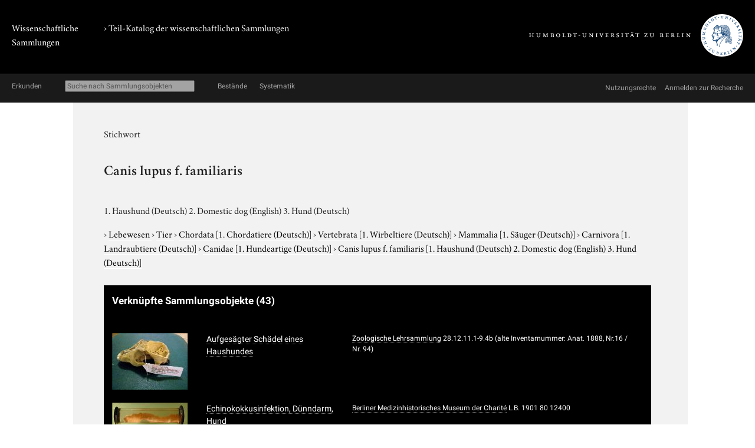

--- FILE ---
content_type: text/html; charset=utf-8
request_url: https://www.sammlungen.hu-berlin.de/objekte/stichworte/8066/
body_size: 3555
content:
<!doctype html>
<html class="no-js" lang="de">
	<head>
		<meta charset="utf-8">
		<meta http-equiv="x-ua-compatible" content="ie=edge">
		<title>Canis lupus f. familiaris</title>
		<meta name="description" content="">
		<meta name="viewport" content="width=device-width, initial-scale=1">

		
		<link href="/static/css/screen.css" rel="stylesheet" type="text/css" />
		
		

		<script src="/static/js/vendor/jquery.min.js"></script>
		<script src="/static/intercoolerjs/js/intercooler.min.js"></script>

		<!--[if lt IE 9]>
			<script src="//html5shiv.googlecode.com/svn/trunk/html5.js"></script>
			<script>window.html5 || document.write('<script src="js/vendor/html5shiv.js"><\/script>')</script>
		<![endif]-->
		
	
	<link rel="apple-touch-icon" href="/static/apple-touch-icon-114.png">

	</head>
	<body class=" kabinette term detail">
		<!--[if lt IE 8]>
			<p class="browserupgrade">You are using an <strong>outdated</strong> browser. Please <a href="http://browsehappy.com/">upgrade your browser</a> to improve your experience.</p>
		<![endif]-->

	<div class="background header">
		<div class="container header">
			<header class="site">
				
		<hgroup>
			<p class="portal"><a href="/">Wissenschaftliche Sammlungen</a></p>
			
				
	<h1 class="collection"><a href="/katalog/">› Teil-Katalog der wissenschaftlichen Sammlungen</a></h1>

			

			<p class="university"><a href="//www.hu-berlin.de/"><img class="university-logo" src="/static/img/Humboldt-Universit%C3%A4t%20zu%20Berlin.svg" alt="Humboldt-Universität zu Berlin"></a></p>
		</hgroup>

			</header>
		</div>
	</div>

	<div class="background explore">
		<div class="container explore">
			<nav class="explore">
				
					

	<p class="explore-title"><span>Erkunden</span></p>

	<div id="catalog-search"> 
		<input name="q" type="text"
			placeholder="Suche nach Sammlungsobjekten"
			size="28"
			ic-get-from="/objekte/_search/"
			ic-trigger-on="keyup changed"
			ic-trigger-delay="500ms"
			ic-target="#explore-content"
			ic-indicator="#indicator"
			ic-on-success='$("#ic-collections").css({"text-decoration": "none"}); $("#ic-thesaurus").css({"text-decoration": "none"}); return true'
			>
			<span id="indicator" style="display:none">
				<i class="fa fa-spinner fa-spin"></i> Suchabfrage läuft …
			</span>
	</div>

	
	<a id="ic-collections" class="button"
		ic-get-from="/objekte/_collection_browser/"
		ic-target="#explore-content"
		ic-on-success='$("#ic-collections").css({"text-decoration": "underline"}); $("#ic-thesaurus").css({"text-decoration": "none"}); return true'>Bestände</a>
	

	<a id="ic-thesaurus" class="button"
		ic-get-from="/objekte/_thesaurus_index/"
		ic-target="#explore-content"
		ic-on-success='$("#ic-thesaurus").css({"text-decoration": "underline"}); $("#ic-collections").css({"text-decoration": "none"}); return true'>Systematik</a>

				
			</nav>

			<nav class="explore-meta">
				
	<a href="/kontext/nutzungsrechte/">
		<span>Nutzungsrechte</span>
	</a>
	<a href="/kontakt/recherche/">
		<span>Anmelden zur Recherche</span>
	</a>

				
			</nav>

			<div id="explore-content" class="explore-content"></div>
		</div>
	</div>

	<nav class="site">
		
	</nav>

	<div class="background main-outer-container">
		<div class="container outer-main">
			
			<div class="background main-container">
				<main>
					
	<article>
		<header>
			<hgroup>
				<p class="type">Stichwort</p>
				<h1>
					Canis lupus f. familiaris
				</h1>
				
				<p class="synonyms">
					1. Haushund (Deutsch)
2. Domestic dog (English)
3. Hund (Deutsch)
				</p>
				
			</hgroup>
			<p class="term-path">
		    
					&rsaquo; <a href="/objekte/stichworte/1232/">
						Lebewesen
						
					</a>
				
					&rsaquo; <a href="/objekte/stichworte/1233/">
						Tier
						
					</a>
				
					&rsaquo; <a href="/objekte/stichworte/7769/">
						Chordata
						
						<span class="synonyms">[1. Chordatiere (Deutsch)]</span>
						
					</a>
				
					&rsaquo; <a href="/objekte/stichworte/7967/">
						Vertebrata
						
						<span class="synonyms">[1. Wirbeltiere (Deutsch)]</span>
						
					</a>
				
					&rsaquo; <a href="/objekte/stichworte/7780/">
						Mammalia
						
						<span class="synonyms">[1. Säuger (Deutsch)]</span>
						
					</a>
				
					&rsaquo; <a href="/objekte/stichworte/8046/">
						Carnivora
						
						<span class="synonyms">[1. Landraubtiere (Deutsch)]</span>
						
					</a>
				
					&rsaquo; <a href="/objekte/stichworte/8047/">
						Canidae
						
						<span class="synonyms">[1. Hundeartige (Deutsch)]</span>
						
					</a>
				
					&rsaquo; <a href="/objekte/stichworte/8066/">
						Canis lupus f. familiaris
						
						<span class="synonyms">[1. Haushund (Deutsch)
2. Domestic dog (English)
3. Hund (Deutsch)]</span>
						
					</a>
				
			</p>
		</header>

		

		<section class="zal-objects collection-items">
			<h2>
				Verknüpfte Sammlungsobjekte
				
				<span class="object-count">(43)</span>
				
			</h2>

			
			

			<table class="collection-items">
				
					<tr>
						<td class="thumbnail">
							
							<a class="img" href="/objekte/zoologische-lehrsammlung/46840/">
							<img class="thumbnail "
										 src="/protected/sammlung/dokument/0000/0000/0000/0000/0000/0004/7652/content.128.png"
										 alt="Vorschau Aufgesägter Schädel eines Haushundes">
							</a>
							
						</td>
						<td class="name"><a href="/objekte/zoologische-lehrsammlung/46840/">Aufgesägter Schädel eines Haushundes</a></td>
						<td class="collection-info">
							
							<a href="/objekte/zoologische-lehrsammlung/">Zoologische Lehrsammlung</a>
							
							
							<span class="inventarnr">28.12.11.1-9.4b (alte Inventarnummer: Anat. 1888, Nr.16 / Nr. 94)</span>
							
						</td>
					</tr>
				
					<tr>
						<td class="thumbnail">
							
							<a class="img" href="/objekte/berliner-medizinhistorisches-museum/317/">
							<img class="thumbnail "
										 src="/protected/sammlung/dokument/0000/0000/0000/0000/0000/0004/1805/content.128.png"
										 alt="Vorschau Echinokokkusinfektion, Dünndarm, Hund">
							</a>
							
						</td>
						<td class="name"><a href="/objekte/berliner-medizinhistorisches-museum/317/">Echinokokkusinfektion, Dünndarm, Hund</a></td>
						<td class="collection-info">
							
							<a href="/objekte/berliner-medizinhistorisches-museum/">Berliner Medizinhistorisches Museum der Charité</a>
							
							
							<span class="inventarnr">L.B. 1901   80    12400</span>
							
						</td>
					</tr>
				
					<tr>
						<td class="thumbnail">
							
							<a class="img" href="/objekte/rarasammlung/23229/">
							<img class="thumbnail "
										 src="/protected/sammlung/dokument/0000/0000/0000/0000/0000/0003/7100/content.128.png"
										 alt="Vorschau Elementarwerk Tab. 10 Nr 2">
							</a>
							
						</td>
						<td class="name"><a href="/objekte/rarasammlung/23229/">Elementarwerk Tab. 10 Nr 2</a></td>
						<td class="collection-info">
							
							<a href="/objekte/rarasammlung/">Rarasammlung</a>
							
							
							<span class="inventarnr">Philos 2934 AZ</span>
							
						</td>
					</tr>
				
					<tr>
						<td class="thumbnail">
							
							<a class="img" href="/objekte/rarasammlung/23342/">
							<img class="thumbnail "
										 src="/protected/sammlung/dokument/0000/0000/0000/0000/0000/0003/7151/content.128.png"
										 alt="Vorschau Elementarwerk Tab. 86">
							</a>
							
						</td>
						<td class="name"><a href="/objekte/rarasammlung/23342/">Elementarwerk Tab. 86</a></td>
						<td class="collection-info">
							
							<a href="/objekte/rarasammlung/">Rarasammlung</a>
							
							
							<span class="inventarnr">Nh 67690</span>
							
						</td>
					</tr>
				
					<tr>
						<td class="thumbnail">
							
							<a class="img" href="/objekte/zoologische-lehrsammlung/46504/">
							<img class="thumbnail "
										 src="/protected/sammlung/dokument/0000/0000/0000/0000/0000/0004/7299/content.128.png"
										 alt="Vorschau Fetus eines Haushundes mit Plazenta">
							</a>
							
						</td>
						<td class="name"><a href="/objekte/zoologische-lehrsammlung/46504/">Fetus eines Haushundes mit Plazenta</a></td>
						<td class="collection-info">
							
							<a href="/objekte/zoologische-lehrsammlung/">Zoologische Lehrsammlung</a>
							
							
							<span class="inventarnr">28.12.3/15.0-111</span>
							
						</td>
					</tr>
				
					<tr>
						<td class="thumbnail">
							
							<a class="img" href="/objekte/zoologische-lehrsammlung/46502/">
							<img class="thumbnail "
										 src="/protected/sammlung/dokument/0000/0000/0000/0000/0000/0004/7297/content.128.png"
										 alt="Vorschau Herz eines Haushundes">
							</a>
							
						</td>
						<td class="name"><a href="/objekte/zoologische-lehrsammlung/46502/">Herz eines Haushundes</a></td>
						<td class="collection-info">
							
							<a href="/objekte/zoologische-lehrsammlung/">Zoologische Lehrsammlung</a>
							
							
							<span class="inventarnr">28.12.3/15.0-91 (alte Inventarnummer (1013))</span>
							
						</td>
					</tr>
				
					<tr>
						<td class="thumbnail">
							
							<a class="img" href="/objekte/zoologische-lehrsammlung/46501/">
							<img class="thumbnail "
										 src="/protected/sammlung/dokument/0000/0000/0000/0000/0000/0004/7296/content.128.png"
										 alt="Vorschau Hinterbein eines Haushundes (Dobermann)">
							</a>
							
						</td>
						<td class="name"><a href="/objekte/zoologische-lehrsammlung/46501/">Hinterbein eines Haushundes (Dobermann)</a></td>
						<td class="collection-info">
							
							<a href="/objekte/zoologische-lehrsammlung/">Zoologische Lehrsammlung</a>
							
							
							<span class="inventarnr">28.12.11.1-7 (alte Inventarnummer IfZ (II A 7478))</span>
							
						</td>
					</tr>
				
					<tr>
						<td class="thumbnail">
							
							<a class="img" href="/objekte/zoologische-lehrsammlung/46499/">
							<img class="thumbnail "
										 src="/protected/sammlung/dokument/0000/0000/0000/0000/0000/0004/7294/content.128.png"
										 alt="Vorschau Linkes Vorderbein eines Haushundes">
							</a>
							
						</td>
						<td class="name"><a href="/objekte/zoologische-lehrsammlung/46499/">Linkes Vorderbein eines Haushundes</a></td>
						<td class="collection-info">
							
							<a href="/objekte/zoologische-lehrsammlung/">Zoologische Lehrsammlung</a>
							
							
							<span class="inventarnr">28.12.11.1-8 (alte Inventarnummer 135)</span>
							
						</td>
					</tr>
				
					<tr>
						<td class="thumbnail">
							
							<a class="img" href="/objekte/zoologische-lehrsammlung/46503/">
							<img class="thumbnail "
										 src="/protected/sammlung/dokument/0000/0000/0000/0000/0000/0004/7298/content.128.png"
										 alt="Vorschau Modell eines Hundeherzens">
							</a>
							
						</td>
						<td class="name"><a href="/objekte/zoologische-lehrsammlung/46503/">Modell eines Hundeherzens</a></td>
						<td class="collection-info">
							
							<a href="/objekte/zoologische-lehrsammlung/">Zoologische Lehrsammlung</a>
							
							
							<span class="inventarnr">28.12.3/15.0-91.1</span>
							
						</td>
					</tr>
				
					<tr>
						<td class="thumbnail">
							
							<a class="img" href="/objekte/zoologische-lehrsammlung/46477/">
							<img class="thumbnail "
										 src="/protected/sammlung/dokument/0000/0000/0000/0000/0000/0004/7272/content.128.png"
										 alt="Vorschau Oberschädel eines Haushundes">
							</a>
							
						</td>
						<td class="name"><a href="/objekte/zoologische-lehrsammlung/46477/">Oberschädel eines Haushundes</a></td>
						<td class="collection-info">
							
							<a href="/objekte/zoologische-lehrsammlung/">Zoologische Lehrsammlung</a>
							
							
							<span class="inventarnr">28.12.11.1-2 (alte Inventarnummer IfZ (II A 451)</span>
							
						</td>
					</tr>
				
					<tr>
						<td class="thumbnail">
							
							<a class="img" href="/objekte/zoologische-lehrsammlung/46479/">
							<img class="thumbnail "
										 src="/protected/sammlung/dokument/0000/0000/0000/0000/0000/0004/7274/content.128.png"
										 alt="Vorschau Oberschädel eines Haushundes (Molosserhund)">
							</a>
							
						</td>
						<td class="name"><a href="/objekte/zoologische-lehrsammlung/46479/">Oberschädel eines Haushundes (Molosserhund)</a></td>
						<td class="collection-info">
							
							<a href="/objekte/zoologische-lehrsammlung/">Zoologische Lehrsammlung</a>
							
							
							<span class="inventarnr">28.12.11.1-4 (alte Inventarnummer IfZ (II A 4134))</span>
							
						</td>
					</tr>
				
					<tr>
						<td class="thumbnail">
							
							<a class="img" href="/objekte/zoologische-lehrsammlung/46476/">
							<img class="thumbnail "
										 src="/protected/sammlung/dokument/0000/0000/0000/0000/0000/0004/7271/content.128.png"
										 alt="Vorschau Schädel eines Haushundes">
							</a>
							
						</td>
						<td class="name"><a href="/objekte/zoologische-lehrsammlung/46476/">Schädel eines Haushundes</a></td>
						<td class="collection-info">
							
							<a href="/objekte/zoologische-lehrsammlung/">Zoologische Lehrsammlung</a>
							
							
							<span class="inventarnr">28.12.11.1-2.1</span>
							
						</td>
					</tr>
				
					<tr>
						<td class="thumbnail">
							
							<a class="img" href="/objekte/zoologische-lehrsammlung/46481/">
							<img class="thumbnail "
										 src="/protected/sammlung/dokument/0000/0000/0000/0000/0000/0004/7276/content.128.png"
										 alt="Vorschau Schädel eines Haushundes">
							</a>
							
						</td>
						<td class="name"><a href="/objekte/zoologische-lehrsammlung/46481/">Schädel eines Haushundes</a></td>
						<td class="collection-info">
							
							<a href="/objekte/zoologische-lehrsammlung/">Zoologische Lehrsammlung</a>
							
							
							<span class="inventarnr">28.12.11.1-2.3 (alte Inventarnummer Anat. Nr. 170)</span>
							
						</td>
					</tr>
				
					<tr>
						<td class="thumbnail">
							
							<a class="img" href="/objekte/zoologische-lehrsammlung/46490/">
							<img class="thumbnail "
										 src="/protected/sammlung/dokument/0000/0000/0000/0000/0000/0004/7285/content.128.png"
										 alt="Vorschau Schädel eines Haushundes">
							</a>
							
						</td>
						<td class="name"><a href="/objekte/zoologische-lehrsammlung/46490/">Schädel eines Haushundes</a></td>
						<td class="collection-info">
							
							<a href="/objekte/zoologische-lehrsammlung/">Zoologische Lehrsammlung</a>
							
							
							<span class="inventarnr">28.12.11.1-9.4a (alte Inventarnummern A. Nr. 20073, N.C. 205, Anat. Nr. 78)</span>
							
						</td>
					</tr>
				
					<tr>
						<td class="thumbnail">
							
							<a class="img" href="/objekte/zoologische-sammlungen-mfn/46486/">
							<img class="thumbnail "
										 src="/protected/sammlung/dokument/0000/0000/0000/0000/0000/0004/7281/content.128.png"
										 alt="Vorschau Schädel eines Haushundes (Barsoi)">
							</a>
							
						</td>
						<td class="name"><a href="/objekte/zoologische-sammlungen-mfn/46486/">Schädel eines Haushundes (Barsoi)</a></td>
						<td class="collection-info">
							
							<a href="/objekte/zoologische-sammlungen-mfn/">Zoologische Sammlungen am Museum für Naturkunde</a>
							
							
							<span class="inventarnr">28.12.11.1-9d (alte Inventarnummer Anat. 1912 Nr. 66a)</span>
							
						</td>
					</tr>
				
					<tr>
						<td class="thumbnail">
							
							<a class="img" href="/objekte/zoologische-lehrsammlung/46487/">
							<img class="thumbnail "
										 src="/protected/sammlung/dokument/0000/0000/0000/0000/0000/0004/7282/content.128.png"
										 alt="Vorschau Schädel eines Haushundes (Barsoi)">
							</a>
							
						</td>
						<td class="name"><a href="/objekte/zoologische-lehrsammlung/46487/">Schädel eines Haushundes (Barsoi)</a></td>
						<td class="collection-info">
							
							<a href="/objekte/zoologische-lehrsammlung/">Zoologische Lehrsammlung</a>
							
							
							<span class="inventarnr">28.12.11.1-9c (alte Inventarnummer Anat. 1916 Nr. 671 / Nr. 70)</span>
							
						</td>
					</tr>
				
					<tr>
						<td class="thumbnail">
							
							<a class="img" href="/objekte/zoologische-lehrsammlung/46488/">
							<img class="thumbnail "
										 src="/protected/sammlung/dokument/0000/0000/0000/0000/0000/0004/7283/content.128.png"
										 alt="Vorschau Schädel eines Haushundes (Barsoi)">
							</a>
							
						</td>
						<td class="name"><a href="/objekte/zoologische-lehrsammlung/46488/">Schädel eines Haushundes (Barsoi)</a></td>
						<td class="collection-info">
							
							<a href="/objekte/zoologische-lehrsammlung/">Zoologische Lehrsammlung</a>
							
							
							<span class="inventarnr">28.12.11.1-9a (alte Inventarnummer Anat. 1916 Nr. 67k / Nr. 71)</span>
							
						</td>
					</tr>
				
					<tr>
						<td class="thumbnail">
							
							<a class="img" href="/objekte/zoologische-lehrsammlung/46482/">
							<img class="thumbnail "
										 src="/protected/sammlung/dokument/0000/0000/0000/0000/0000/0004/7277/content.128.png"
										 alt="Vorschau Schädel eines Haushundes (Bulldogge)">
							</a>
							
						</td>
						<td class="name"><a href="/objekte/zoologische-lehrsammlung/46482/">Schädel eines Haushundes (Bulldogge)</a></td>
						<td class="collection-info">
							
							<a href="/objekte/zoologische-lehrsammlung/">Zoologische Lehrsammlung</a>
							
							
							<span class="inventarnr">28.12.11.1-9.2c (alte Inventarnummer Anat. 1916 Nr. 67a / Nr. 69)</span>
							
						</td>
					</tr>
				
					<tr>
						<td class="thumbnail">
							
							<a class="img" href="/objekte/zoologische-lehrsammlung/46484/">
							<img class="thumbnail "
										 src="/protected/sammlung/dokument/0000/0000/0000/0000/0000/0004/7279/content.128.png"
										 alt="Vorschau Schädel eines Haushundes (Bulldogge)">
							</a>
							
						</td>
						<td class="name"><a href="/objekte/zoologische-lehrsammlung/46484/">Schädel eines Haushundes (Bulldogge)</a></td>
						<td class="collection-info">
							
							<a href="/objekte/zoologische-lehrsammlung/">Zoologische Lehrsammlung</a>
							
							
							<span class="inventarnr">28.12.11.1-9.2a (alte Inventarnummern Anat. 1916 Nr. 67f / 66 o. 99)</span>
							
						</td>
					</tr>
				
					<tr>
						<td class="thumbnail">
							
							<a class="img" href="/objekte/zoologische-lehrsammlung/46492/">
							<img class="thumbnail "
										 src="/protected/sammlung/dokument/0000/0000/0000/0000/0000/0004/7287/content.128.png"
										 alt="Vorschau Schädel eines Haushundes (Bulldogge)">
							</a>
							
						</td>
						<td class="name"><a href="/objekte/zoologische-lehrsammlung/46492/">Schädel eines Haushundes (Bulldogge)</a></td>
						<td class="collection-info">
							
							<a href="/objekte/zoologische-lehrsammlung/">Zoologische Lehrsammlung</a>
							
							
							<span class="inventarnr">28.12.11.1-9.2g (alte Inventarnummern Anat. 1916 Nr. 67e / Nr. 68)</span>
							
						</td>
					</tr>
				
					<tr>
						<td class="thumbnail">
							
							<a class="img" href="/objekte/zoologische-lehrsammlung/46493/">
							<img class="thumbnail "
										 src="/protected/sammlung/dokument/0000/0000/0000/0000/0000/0004/7288/content.128.png"
										 alt="Vorschau Schädel eines Haushundes (Bulldogge)">
							</a>
							
						</td>
						<td class="name"><a href="/objekte/zoologische-lehrsammlung/46493/">Schädel eines Haushundes (Bulldogge)</a></td>
						<td class="collection-info">
							
							<a href="/objekte/zoologische-lehrsammlung/">Zoologische Lehrsammlung</a>
							
							
							<span class="inventarnr">28.12.11.1-9.2f (alte Inventarnummern Anat. 1916 Nr. 67h / Nr. 72)</span>
							
						</td>
					</tr>
				
					<tr>
						<td class="thumbnail">
							
							<a class="img" href="/objekte/zoologische-lehrsammlung/46494/">
							<img class="thumbnail "
										 src="/protected/sammlung/dokument/0000/0000/0000/0000/0000/0004/7289/content.128.png"
										 alt="Vorschau Schädel eines Haushundes (Bulldogge)">
							</a>
							
						</td>
						<td class="name"><a href="/objekte/zoologische-lehrsammlung/46494/">Schädel eines Haushundes (Bulldogge)</a></td>
						<td class="collection-info">
							
							<a href="/objekte/zoologische-lehrsammlung/">Zoologische Lehrsammlung</a>
							
							
							<span class="inventarnr">28.12.11.1-9.2e (alte Inventarnummern Anat. 1916 Nr. 67b / Nr. 67)</span>
							
						</td>
					</tr>
				
					<tr>
						<td class="thumbnail">
							
							<a class="img" href="/objekte/zoologische-lehrsammlung/46495/">
							<img class="thumbnail "
										 src="/protected/sammlung/dokument/0000/0000/0000/0000/0000/0004/7290/content.128.png"
										 alt="Vorschau Schädel eines Haushundes (Bulldogge)">
							</a>
							
						</td>
						<td class="name"><a href="/objekte/zoologische-lehrsammlung/46495/">Schädel eines Haushundes (Bulldogge)</a></td>
						<td class="collection-info">
							
							<a href="/objekte/zoologische-lehrsammlung/">Zoologische Lehrsammlung</a>
							
							
							<span class="inventarnr">28.12.11.1-9.2d (alte Inventarnummern Anat. 1916 Nr. 67c / Nr. 74)</span>
							
						</td>
					</tr>
				
					<tr>
						<td class="thumbnail">
							
							<a class="img" href="/objekte/zoologische-lehrsammlung/46480/">
							<img class="thumbnail "
										 src="/protected/sammlung/dokument/0000/0000/0000/0000/0000/0004/7275/content.128.png"
										 alt="Vorschau Schädel eines Haushundes (Dogge)">
							</a>
							
						</td>
						<td class="name"><a href="/objekte/zoologische-lehrsammlung/46480/">Schädel eines Haushundes (Dogge)</a></td>
						<td class="collection-info">
							
							<a href="/objekte/zoologische-lehrsammlung/">Zoologische Lehrsammlung</a>
							
							
							<span class="inventarnr">28.12.11.1-3 (alte Inventarnummer IfZ (II A 2308))</span>
							
						</td>
					</tr>
				
					<tr>
						<td class="thumbnail">
							
							<a class="img" href="/objekte/zoologische-lehrsammlung/46485/">
							<img class="thumbnail "
										 src="/protected/sammlung/dokument/0000/0000/0000/0000/0000/0004/7280/content.128.png"
										 alt="Vorschau Schädel eines Haushundes (Jagdhund)">
							</a>
							
						</td>
						<td class="name"><a href="/objekte/zoologische-lehrsammlung/46485/">Schädel eines Haushundes (Jagdhund)</a></td>
						<td class="collection-info">
							
							<a href="/objekte/zoologische-lehrsammlung/">Zoologische Lehrsammlung</a>
							
							
							<span class="inventarnr">28.12.11.1-9.1a (alte Inventarnummer: Anat. Nr. 57)</span>
							
						</td>
					</tr>
				
			</table>

			

	
	<nav class="pagination">
		<span class="step-links">
			

			
				
					<span class="selected">1</span>
				
				/
			
				
					<a href="?page=2">2</a>
				
				
			

			
				<a class="next" href="?page=2">›</a>
				
			
		</span>

	</nav>
	


			
		</section>
	</article>


				</main>
			</div>
			
		</div>
	</div>

	<div class="background footer">
		<div class="container footer">
			<footer class="site">
		

		<span class="menu">
		
		</span>
</footer>
		</div>
	</div>

	
	

	</body>
</html>
